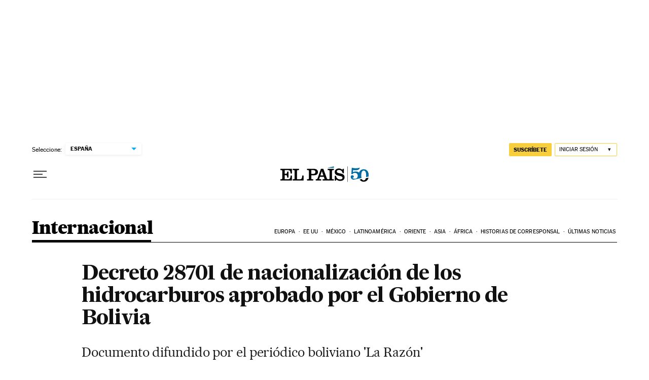

--- FILE ---
content_type: application/javascript; charset=utf-8
request_url: https://fundingchoicesmessages.google.com/f/AGSKWxU03w3fuXrOeCbmW7ihcu1AvkPLqjRxXvH_YaNbdzi0RWTt-rYFrR-gw7b4Rc3M3aIMJRfpiqpVeQTo6kb9lxNlzbKAoTGl1Lcr4Ckk6pCYFdXJxegQpA0QOdPlrsRgzCfoY7iywNiZQ1i-vxVnnQjooFlOKwcFskR8WXCBIdGDeKMNc09-7w1MVlQy/_/ad_commonside./ads_server_/searchad._video_ads//dfp_init.
body_size: -1288
content:
window['03e6d0ff-ca53-44ec-8f5f-d5bdcccf625e'] = true;